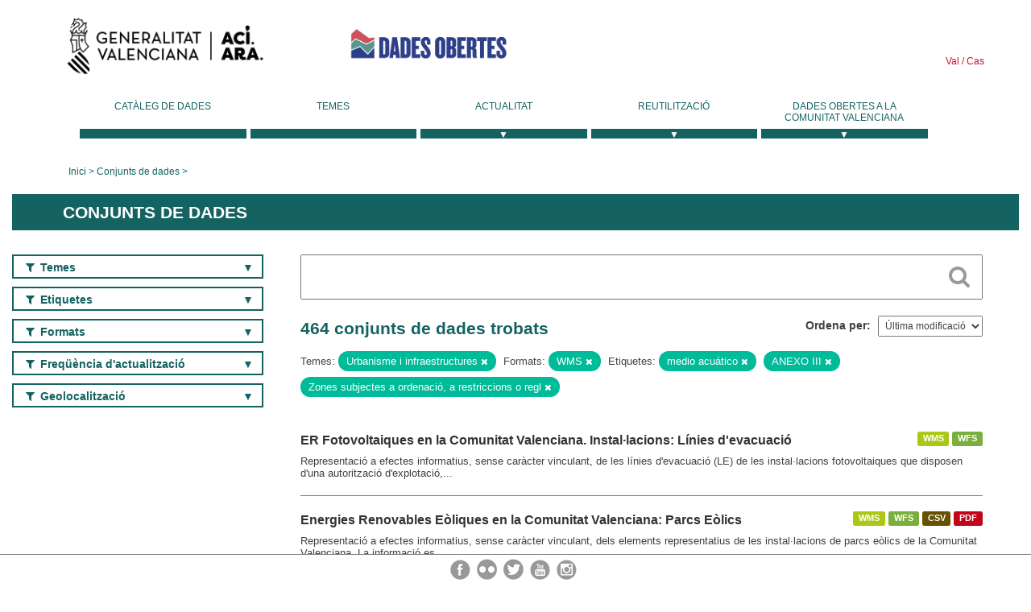

--- FILE ---
content_type: text/html; charset=utf-8
request_url: https://dadesobertes.gva.es/va/dataset?res_format=WMS&tags=medio+acu%C3%A1tico&tags=ANEXO+III&tags=Zonas+sujetas+a+ordenaci%C3%B3n%2C+a+restricciones+o+regl&groups=urbanismo-infraestructuras
body_size: 10308
content:
<!DOCTYPE html>
<!--[if IE 9]> <html lang="ca" class="ie9"> <![endif]-->
<!--[if gt IE 8]><!--> <html lang="ca"> <!--<![endif]-->
  <head>
    <link rel="stylesheet" type="text/css" href="/fanstatic/vendor/:version:2019-05-02T14:14:27.92/select2/select2.css" />
<link rel="stylesheet" type="text/css" href="/fanstatic/css/:version:2023-10-03T12:40:34.44/main.min.css" />
<link rel="stylesheet" type="text/css" href="/fanstatic/vendor/:version:2019-05-02T14:14:27.92/font-awesome/css/font-awesome.min.css" />
<link rel="stylesheet" type="text/css" href="/fanstatic/ckanext-geoview/:version:2019-09-12T09:36:10.95/css/geo-resource-styles.css" />
<link rel="stylesheet" type="text/css" href="/fanstatic/ckanext-harvest/:version:2020-02-06T10:44:53.79/styles/harvest.css" />

    <meta charset="utf-8" />
      <meta name="generator" content="ckan 2.8.2" />
      <meta name="viewport" content="width=device-width, initial-scale=1.0">
    <title>Conjunts de dades - Generalitat Valenciana</title>

    
    
  <link rel="shortcut icon" href="/base/images/ckan.ico" />
    
  
    <script type="text/javascript">
  (function(i,s,o,g,r,a,m){i['GoogleAnalyticsObject']=r;i[r]=i[r]||function(){
  (i[r].q=i[r].q||[]).push(arguments)},i[r].l=1*new Date();a=s.createElement(o),
  m=s.getElementsByTagName(o)[0];a.async=1;a.src=g;m.parentNode.insertBefore(a,m)
  })(window,document,'script','//www.google-analytics.com/analytics.js','ga');

  ga('create', 'UA-164238067-1', 'auto', {});
     
  ga('set', 'anonymizeIp', true);
  ga('send', 'pageview');
</script>
  

  
  
    
      
    
    

  
  <meta http-equiv="X-UA-Compatible" content="IE=EmulateIE7" />
  <link rel="stylesheet" href="/css/gva_theme.css"/>
  <!--[if IE]>
    <link rel="stylesheet" href="/css/gva_theme_IE.css"/>
  <![endif]-->

  


    
      
      
    
    
  </head>

  
  <body data-site-root="https://dadesobertes.gva.es/" data-locale-root="https://dadesobertes.gva.es/va/" >

    
    <div class="hide"><a href="#content">Saltar al contingut</a></div>
  

  

  
    <div role="main">
      <div id="content" class="container">
        

    		
  
  


<header>
  <div id="header">
	  <div class="idiomas" name="idiomas">
		<a class="valenciano" href="/va/dataset?res_format=WMS&amp;tags=medio+acu%C3%A1tico&amp;tags=ANEXO+III&amp;tags=Zonas+sujetas+a+ordenaci%C3%B3n%2C+a+restricciones+o+regl&amp;groups=urbanismo-infraestructuras" lang="ca-ES" name="Valenciano" role="link"> Val </a>
	  	<a class="castellano" href="/es/dataset?res_format=WMS&amp;tags=medio+acu%C3%A1tico&amp;tags=ANEXO+III&amp;tags=Zonas+sujetas+a+ordenaci%C3%B3n%2C+a+restricciones+o+regl&amp;groups=urbanismo-infraestructuras" lang="es-ES" name="Castellano" role="link"> Cas </a>
	  </div>

    <div class="cabecera" name="cabecera">
      <ul>
	<li class="head-gva">
          <ul class="linkGVA">
            <li>
              <a class="imageGVA" href="http://www.gva.es/va/" name="Generalitat Valenciana" role="link">Generalitat Valenciana</a>
            </li>
          </ul>
        </li>
        <li class="logo">
	        <h1 style="margin: 0;"><a href="http://portaldadesobertes.gva.es/ca" target="_self" name="dades Obertes"> 
		        <img src="/images/logo-dades-obertes-val.png" alt="dades Obertes">
	        </a></h1>
        </li>      </ul>
    </div>
  </div>

  <div id="header-mobile">
    <div class="cabecera">
      <div class="img-gva"><a name="Generalitat Valenciana" href="http://www.gva.es/va/">Generalitat Valenciana</a></div>
      <div class="img-gvaoberta"><a name="dadesObertes" href="http://portaldadesobertes.gva.es/ca"><img alt="dades Obertes" src="/images/logo-dades-obertes-val.png"></img></a></div>
      <div class="controls">
        <ul>
          <li class="lang-dropdown">
            <div class="dropdown toggle-ca">
              <label for="lang-btn">Idioma</label>
              <button id="lang-btn" class="dropbtn" onclick="dropLang()">▼</button>
              <div id="lang-dropdown" class="dropdown-content">
                <a name="Idioma" href="/es/dataset?res_format=WMS&amp;tags=medio+acu%C3%A1tico&amp;tags=ANEXO+III&amp;tags=Zonas+sujetas+a+ordenaci%C3%B3n%2C+a+restricciones+o+regl&amp;groups=urbanismo-infraestructuras"><span style="display:none">Canviar Idioma</span></a>
              </div>
            </div>
          </li>
          <li class="menu-dropdown">
            <a name="Menu" onclick="showMenu()">
              <span></span>
              <span></span>
              <span></span>
            </a>
          </li>
        </ul>
      </div>
    </div>
	
	<div class="title-conselleria-superior">
		<a name="Conselleria de Transparencia" href="http://www.participacio.gva.es/va/">Conselleria de Justícia, Transparència i Participació</a>
    </div>
    <div class="title-conselleria" name="Datos Abiertos">
      <a name="Datos Abiertos" href="http://portaldadesobertes.gva.es/va/">Dades Obertes</a>
    </div>
  </div>
 
</header>

<script>
  function showMenu(){
    document.getElementById("menu").classList.toggle("show-menu");
  }
  function dropLang() {
    document.getElementById("lang-dropdown").classList.toggle("show");
  }

  // Close the dropdown if the user clicks outside of it
  window.onclick = function(event) {
    if (!event.target.matches('.dropbtn')) {

      var dropdowns = document.getElementsByClassName("dropdown-content");
      var i;
      for (i = 0; i < dropdowns.length; i++) {
        var openDropdown = dropdowns[i];
        if (openDropdown.classList.contains('show')) {
          openDropdown.classList.remove('show');
        }
      }
    }
  }
</script>
   		 

<div id="menu" name="menu" role="navigation">
	<ul class="main-nav-menu">
		<li class="menu-item">
		  <a href="/va/dataset?q=&sort=views_recent+desc">Catàleg de dades</a>
		</li>
		<li class ="menu-item">
		  <a href="https://portaldadesobertes.gva.es/va/temes">Temes</a>
		</li>
		<li class ="dropdown">
			<a href="#" class="dropdown-toggle" data-toggle="dropdown">Actualitat</a>
			<ul class="dropdown-ul initiallyHidden">
				<li class="first" aria-controls="main-menu-ul" aria-checked="false">
					<a href="https://portaldadesobertes.gva.es/va/novetats-i-noticies">Novetats i Notícies</a>
				</li>
				<li aria-controls="main-menu-ul" aria-checked="false">
					<a href="https://portaldadesobertes.gva.es/va/subscripcio-butlleti-novetats-portal">Subscripció al butlletí de novetats del portal</a>
				</li>	
			</ul>
		</li>
		<li class ="dropdown">
			<a href="#" class="dropdown-toggle" data-toggle="dropdown">Reutilització</a>
			<ul class="dropdown-ul initiallyHidden">
				<li class="first" aria-controls="main-menu-ul" aria-checked="false">
					<a href="https://portaldadesobertes.gva.es/va/informacio-per-a-reutilitzadors">Informació per a reutilitzadors</a>
				</li>
				<li aria-controls="main-menu-ul" aria-checked="false">
					<a href="https://portaldadesobertes.gva.es/va/contacte">Col·labora en el Portal</a>
				</li>	
				<li aria-controls="main-menu-ul" aria-checked="false">
					<a href="https://portaldadesobertes.gva.es/va/que-es-fa-amb-les-dades-obertes">Què es fa amb les Dades Obertes?</a>
				</li>	
				<li aria-controls="main-menu-ul" aria-checked="false">
					<a href="https://portaldadesobertes.gva.es/va/visualitzacio-de-dades">Visualització de dades</a>
				</li>
				<li class="first" aria-controls="main-menu-ul" aria-checked="false">
					<a href="https://portaldadesobertes.gva.es/va/preguntes-frequents">Preguntes Freqüents</a>
				</li>
			</ul>
		</li>
		<li class ="dropdown">
			<a href="#" class="dropdown-toggle" data-toggle="dropdown">Dades Obertes a la Comunitat Valenciana</a>
			<ul class="dropdown-ul initiallyHidden">
				<li aria-controls="main-menu-ul" aria-checked="false">
					<a href="https://portaldadesobertes.gva.es/va/dades-obertes-en-la-generalitat-valenciana">Dades obertes en la Generalitat Valenciana</a>
				</li>
				<li aria-controls="main-menu-ul" aria-checked="false">
					<a href="https://portaldadesobertes.gva.es/va/com-federar-dades">Com federar dades en el portal</a>
				</li>
				<li aria-controls="main-menu-ul" aria-checked="false">
					<a href="https://portaldadesobertes.gva.es/va/comunitat-oberta">Comunitat Oberta</a>
				</li>	
				<li aria-controls="main-menu-ul" aria-checked="false">
					<a href="https://portaldadesobertes.gva.es/va/cataleg-federat">Dades Obertes a España</a>
				</li>	
				<li aria-controls="main-menu-ul" aria-checked="false">
					<a href="https://portaldadesobertes.gva.es/va/portal-de-dades-obertes-de-la-ue">Dades Obertes de la UE</a>
				</li>
				<li aria-controls="main-menu-ul" aria-checked="false">
					<a href="https://portaldadesobertes.gva.es/va/estadistiques-portal">Estadístiques Portal</a>
				</li>
				<li aria-controls="main-menu-ul" aria-checked="false">
					<a href="https://dadesobertes.gva.es/va/estadistiques">Estadístiques de dades</a>
				</li>	
				<li aria-controls="main-menu-ul" aria-checked="false">
					<a href="https://portaldadesobertes.gva.es/va/normativa">Normativa</a>
				</li>		
			</ul>
		</li>
	</ul>
</div>
<!-- Libreria jQuery -->
<script type='text/javascript' src="//ajax.googleapis.com/ajax/libs/jquery/1.8.3/jquery.min.js"></script>
 
<script type="text/javascript">
$(document).ready(function(){  
	$('.dropdown a').click(function (ev) {
		$(this).next('.dropdown-ul').toggle();
	});
});
</script> 
 	
            <div class="toolbar">
              
                
                  <ol class="breadcrumb">
                    
<li class="home"><a href="http://portaldadesobertes.gva.es/ca">Inici</a></li>
                    
  <li class="active"><a href="/va/dataset?q=&sort=views_recent+desc">Conjunts de dades</a></li>

                  </ol>
                
              
            </div>
          

          <div class="row wrapper">

            
            
              <div class="rotulo">
                <h2 role="heading" aria-level="1">
				Conjunts de dades</h2>
              </div>
            

            
              <div class="primary col-sm-9 col-xs-12">
                
                
  <section class="module">
    <div class="module-content">
      
        
      
      
        
        
        







<form id="dataset-search-form" class="search-form" method="get" data-module="select-switch">

  
    <div class="search-input control-group search-giant">
      <label for="id-search-input">Search:</label>
      <input id="id-search-input" class="search" type="text" name="q" value="" autocomplete="off" placeholder=""></input>
      
      <button class="search-button" type="submit" value="search">
        <i class="fa fa-search"></i>
        <span>Cercar</span>
      </button>
      
    </div>
  

  
    <span>
  
  

  
  
  
  <input type="hidden" name="res_format" value="WMS" />
  
  
  
  
  
  <input type="hidden" name="tags" value="medio acuático" />
  
  
  
  
  
  <input type="hidden" name="tags" value="ANEXO III" />
  
  
  
  
  
  <input type="hidden" name="tags" value="Zonas sujetas a ordenación, a restricciones o regl" />
  
  
  
  
  
  <input type="hidden" name="groups" value="urbanismo-infraestructuras" />
  
  
  
  </span>
  

  
    
      <div class="form-select control-group control-order-by">
        <label for="field-order-by">Ordena per</label>
        <select id="field-order-by" name="sort">
          
            
              <option value="metadata_modified desc">Última modificació</option>
            
          
            
              <option value="views_recent desc">Més consultat</option>
            
          
            
              <option value="title_string asc">Nom Ascendent</option>
            
          
            
              <option value="title_string desc">Nom Descendent</option>
            
          
        </select>
        
        <button class="btn js-hide" type="submit">Vés</button>
        
      </div>
    
  

  
    
      <h2>

  
  
  
  

464 conjunts de dades trobats</h2>
    
  

  
    
      <p class="filter-list">
        
          
          <span class="facet">Temes:</span>
          
            <span class="filtered pill">Urbanisme i infraestructures
              <a href="dataset?res_format=WMS&amp;tags=medio+acu%C3%A1tico&amp;tags=ANEXO+III&amp;tags=Zonas+sujetas+a+ordenaci%C3%B3n%2C+a+restricciones+o+regl" class="remove" title="Esborra"><i class="fa fa-times"></i></a>
            </span>
          
        
          
          <span class="facet">Formats:</span>
          
            <span class="filtered pill">WMS
              <a href="dataset?tags=medio+acu%C3%A1tico&amp;tags=ANEXO+III&amp;tags=Zonas+sujetas+a+ordenaci%C3%B3n%2C+a+restricciones+o+regl&amp;groups=urbanismo-infraestructuras" class="remove" title="Esborra"><i class="fa fa-times"></i></a>
            </span>
          
        
          
          <span class="facet">Etiquetes:</span>
          
            <span class="filtered pill">medio acuático
              <a href="dataset?res_format=WMS&amp;tags=ANEXO+III&amp;tags=Zonas+sujetas+a+ordenaci%C3%B3n%2C+a+restricciones+o+regl&amp;groups=urbanismo-infraestructuras" class="remove" title="Esborra"><i class="fa fa-times"></i></a>
            </span>
          
            <span class="filtered pill">ANEXO III
              <a href="dataset?res_format=WMS&amp;tags=medio+acu%C3%A1tico&amp;tags=Zonas+sujetas+a+ordenaci%C3%B3n%2C+a+restricciones+o+regl&amp;groups=urbanismo-infraestructuras" class="remove" title="Esborra"><i class="fa fa-times"></i></a>
            </span>
          
            <span class="filtered pill">Zones subjectes a ordenació, a restriccions o regl
              <a href="dataset?res_format=WMS&amp;tags=medio+acu%C3%A1tico&amp;tags=ANEXO+III&amp;groups=urbanismo-infraestructuras" class="remove" title="Esborra"><i class="fa fa-times"></i></a>
            </span>
          
        
      </p>     
      <a class="show-filters btn">Filtrar resultats</a>
    
  

</form>




      
      
        

  
    <ul class="dataset-list list-unstyled">
    	
	      
	        






  <li class="dataset-item">
    
      <div class="dataset-content">

	
              
                
                  <ul class="dataset-resources unstyled">
                    
                      
                      <li>
                        <!--<a href="/va/dataset/er-fotovoltaicas-en-la-comunitat-valenciana-instalaciones-lineas-de-evacuacion3" class="label" data-format="wms">WMS</a>-->
						<p class="label" data-format="wms">WMS</p>
                      </li>
                      
                      <li>
                        <!--<a href="/va/dataset/er-fotovoltaicas-en-la-comunitat-valenciana-instalaciones-lineas-de-evacuacion3" class="label" data-format="wfs">WFS</a>-->
						<p class="label" data-format="wfs">WFS</p>
                      </li>
                      
                    
                  </ul>
                
              
          
            
              <h3 class="dataset-heading">
                
                  
                
                
                  <a href="/va/dataset/er-fotovoltaicas-en-la-comunitat-valenciana-instalaciones-lineas-de-evacuacion3">ER Fotovoltaiques en la Comunitat Valenciana. Instal·lacions: Línies d&#39;evacuació</a>


                
                
                  
                  
                
              </h3>
            

        
          
        
        
          
            <div>Representació a efectes informatius, sense caràcter vinculant, de les línies d'evacuació (LE) de les instal·lacions fotovoltaiques que disposen d'una autorització d'explotació,...</div>
          
        
      </div>
    
  </li>

	      
	        






  <li class="dataset-item">
    
      <div class="dataset-content">

	
              
                
                  <ul class="dataset-resources unstyled">
                    
                      
                      <li>
                        <!--<a href="/va/dataset/energias-renovables-eolicas-en-la-comunitat-valenciana-parques-eolicos" class="label" data-format="wms">WMS</a>-->
						<p class="label" data-format="wms">WMS</p>
                      </li>
                      
                      <li>
                        <!--<a href="/va/dataset/energias-renovables-eolicas-en-la-comunitat-valenciana-parques-eolicos" class="label" data-format="wfs">WFS</a>-->
						<p class="label" data-format="wfs">WFS</p>
                      </li>
                      
                      <li>
                        <!--<a href="/va/dataset/energias-renovables-eolicas-en-la-comunitat-valenciana-parques-eolicos" class="label" data-format="csv">CSV</a>-->
						<p class="label" data-format="csv">CSV</p>
                      </li>
                      
                      <li>
                        <!--<a href="/va/dataset/energias-renovables-eolicas-en-la-comunitat-valenciana-parques-eolicos" class="label" data-format="pdf">PDF</a>-->
						<p class="label" data-format="pdf">PDF</p>
                      </li>
                      
                    
                  </ul>
                
              
          
            
              <h3 class="dataset-heading">
                
                  
                
                
                  <a href="/va/dataset/energias-renovables-eolicas-en-la-comunitat-valenciana-parques-eolicos">Energies Renovables Eòliques en la Comunitat Valenciana: Parcs Eòlics</a>


                
                
                  
                  
                
              </h3>
            

        
          
        
        
          
            <div>Representació a efectes informatius, sense caràcter vinculant, dels elements representatius de les instal·lacions de parcs eòlics de la Comunitat Valenciana. La informació es...</div>
          
        
      </div>
    
  </li>

	      
	        






  <li class="dataset-item">
    
      <div class="dataset-content">

	
              
                
                  <ul class="dataset-resources unstyled">
                    
                      
                      <li>
                        <!--<a href="/va/dataset/mapa-municipal-de-la-comunitat-valenciana-mejoras-geometricas-icv-finalizadas" class="label" data-format="wms">WMS</a>-->
						<p class="label" data-format="wms">WMS</p>
                      </li>
                      
                      <li>
                        <!--<a href="/va/dataset/mapa-municipal-de-la-comunitat-valenciana-mejoras-geometricas-icv-finalizadas" class="label" data-format="wfs">WFS</a>-->
						<p class="label" data-format="wfs">WFS</p>
                      </li>
                      
                      <li>
                        <!--<a href="/va/dataset/mapa-municipal-de-la-comunitat-valenciana-mejoras-geometricas-icv-finalizadas" class="label" data-format="csv">CSV</a>-->
						<p class="label" data-format="csv">CSV</p>
                      </li>
                      
                    
                  </ul>
                
              
          
            
              <h3 class="dataset-heading">
                
                  
                
                
                  <a href="/va/dataset/mapa-municipal-de-la-comunitat-valenciana-mejoras-geometricas-icv-finalizadas">Mapa municipal de la Comunitat Valenciana: Millores geomètriques ICV finalitzades</a>


                
                
                  
                  
                
              </h3>
            

        
          
        
        
          
            <div>Cada línia límit jurisdiccional entre els termes municipals es troba inscrita en el Registre Central de Cartografia (RCC) segons la seua Fulla Registral. La documentació...</div>
          
        
      </div>
    
  </li>

	      
	        






  <li class="dataset-item">
    
      <div class="dataset-content">

	
              
                
                  <ul class="dataset-resources unstyled">
                    
                      
                      <li>
                        <!--<a href="/va/dataset/delimitacion-territorial-comarcas-de-la-comunitat-valenciana" class="label" data-format="wms">WMS</a>-->
						<p class="label" data-format="wms">WMS</p>
                      </li>
                      
                      <li>
                        <!--<a href="/va/dataset/delimitacion-territorial-comarcas-de-la-comunitat-valenciana" class="label" data-format="wfs">WFS</a>-->
						<p class="label" data-format="wfs">WFS</p>
                      </li>
                      
                      <li>
                        <!--<a href="/va/dataset/delimitacion-territorial-comarcas-de-la-comunitat-valenciana" class="label" data-format="csv">CSV</a>-->
						<p class="label" data-format="csv">CSV</p>
                      </li>
                      
                    
                  </ul>
                
              
          
            
              <h3 class="dataset-heading">
                
                  
                
                
                  <a href="/va/dataset/delimitacion-territorial-comarcas-de-la-comunitat-valenciana">Delimitació territorial: Comarques de la Comunitat Valenciana</a>


                
                
                  
                  
                
              </h3>
            

        
          
        
        
          
            <div>Comarques que conformen la Comunitat Valenciana, aquests recintes han sigut creats a partir de les línies límit municipals inscrites en el Registre Central de Cartografia (RCC)...</div>
          
        
      </div>
    
  </li>

	      
	        






  <li class="dataset-item">
    
      <div class="dataset-content">

	
              
                
                  <ul class="dataset-resources unstyled">
                    
                      
                      <li>
                        <!--<a href="/va/dataset/mapa-municipal-de-la-comunitat-valenciana-ejecucion-de-mejoras-geometricas-icv" class="label" data-format="wms">WMS</a>-->
						<p class="label" data-format="wms">WMS</p>
                      </li>
                      
                      <li>
                        <!--<a href="/va/dataset/mapa-municipal-de-la-comunitat-valenciana-ejecucion-de-mejoras-geometricas-icv" class="label" data-format="wfs">WFS</a>-->
						<p class="label" data-format="wfs">WFS</p>
                      </li>
                      
                      <li>
                        <!--<a href="/va/dataset/mapa-municipal-de-la-comunitat-valenciana-ejecucion-de-mejoras-geometricas-icv" class="label" data-format="csv">CSV</a>-->
						<p class="label" data-format="csv">CSV</p>
                      </li>
                      
                    
                  </ul>
                
              
          
            
              <h3 class="dataset-heading">
                
                  
                
                
                  <a href="/va/dataset/mapa-municipal-de-la-comunitat-valenciana-ejecucion-de-mejoras-geometricas-icv">Mapa municipal de la Comunitat Valenciana: Execució de millores geomètriques ICV</a>


                
                
                  
                  
                
              </h3>
            

        
          
        
        
          
            <div>Cada línia límit jurisdiccional entre els termes municipals es troba inscrita en el Registre Central de Cartografia (RCC) segons la seua Fulla Registral. La documentació...</div>
          
        
      </div>
    
  </li>

	      
	        






  <li class="dataset-item">
    
      <div class="dataset-content">

	
              
                
                  <ul class="dataset-resources unstyled">
                    
                      
                      <li>
                        <!--<a href="/va/dataset/er-fotovoltaicas-en-la-comunitat-valenciana-instalaciones-apoyos-de-las-lineas-aereas3" class="label" data-format="wms">WMS</a>-->
						<p class="label" data-format="wms">WMS</p>
                      </li>
                      
                      <li>
                        <!--<a href="/va/dataset/er-fotovoltaicas-en-la-comunitat-valenciana-instalaciones-apoyos-de-las-lineas-aereas3" class="label" data-format="wfs">WFS</a>-->
						<p class="label" data-format="wfs">WFS</p>
                      </li>
                      
                    
                  </ul>
                
              
          
            
              <h3 class="dataset-heading">
                
                  
                
                
                  <a href="/va/dataset/er-fotovoltaicas-en-la-comunitat-valenciana-instalaciones-apoyos-de-las-lineas-aereas3">ER Fotovoltaiques en la Comunitat Valenciana. Instal·lacions: Suport elèctric de les línies aèries</a>


                
                
                  
                  
                
              </h3>
            

        
          
        
        
          
            <div>Representació a efectes informatius, sense caràcter vinculant, dels suports de les línies aèries de les instal·lacions fotovoltaiques que disposen d'una autorització...</div>
          
        
      </div>
    
  </li>

	      
	        






  <li class="dataset-item">
    
      <div class="dataset-content">

	
              
                
                  <ul class="dataset-resources unstyled">
                    
                      
                      <li>
                        <!--<a href="/va/dataset/er-fotovoltaicas-en-la-comunitat-valenciana-instalaciones-subestaciones-electricas-o-centros-de3" class="label" data-format="wms">WMS</a>-->
						<p class="label" data-format="wms">WMS</p>
                      </li>
                      
                      <li>
                        <!--<a href="/va/dataset/er-fotovoltaicas-en-la-comunitat-valenciana-instalaciones-subestaciones-electricas-o-centros-de3" class="label" data-format="wfs">WFS</a>-->
						<p class="label" data-format="wfs">WFS</p>
                      </li>
                      
                    
                  </ul>
                
              
          
            
              <h3 class="dataset-heading">
                
                  
                
                
                  <a href="/va/dataset/er-fotovoltaicas-en-la-comunitat-valenciana-instalaciones-subestaciones-electricas-o-centros-de3">ER Fotovoltaiques en la Comunitat Valenciana. Instal·lacions: Subestacions elèctriques o centres de transformació</a>


                
                
                  
                  
                
              </h3>
            

        
          
        
        
          
            <div>Representació a efectes informatius, sense caràcter vinculant, de les subestacions elèctriques o centres de transformació de les instal·lacions fotovoltaiques que disposen d'una...</div>
          
        
      </div>
    
  </li>

	      
	        






  <li class="dataset-item">
    
      <div class="dataset-content">

	
              
                
                  <ul class="dataset-resources unstyled">
                    
                      
                      <li>
                        <!--<a href="/va/dataset/delimitacion-territorial-municipios-de-la-comunitat-valenciana" class="label" data-format="wms">WMS</a>-->
						<p class="label" data-format="wms">WMS</p>
                      </li>
                      
                      <li>
                        <!--<a href="/va/dataset/delimitacion-territorial-municipios-de-la-comunitat-valenciana" class="label" data-format="wfs">WFS</a>-->
						<p class="label" data-format="wfs">WFS</p>
                      </li>
                      
                      <li>
                        <!--<a href="/va/dataset/delimitacion-territorial-municipios-de-la-comunitat-valenciana" class="label" data-format="csv">CSV</a>-->
						<p class="label" data-format="csv">CSV</p>
                      </li>
                      
                    
                  </ul>
                
              
          
            
              <h3 class="dataset-heading">
                
                  
                
                
                  <a href="/va/dataset/delimitacion-territorial-municipios-de-la-comunitat-valenciana">Delimitació territorial: Municipis de la Comunitat Valenciana</a>


                
                
                  
                  
                
              </h3>
            

        
          
        
        
          
            <div>Municipis que conformen la Comunitat Valenciana, aquests recintes han sigut creats a partir de les línies límit municipals inscrites en el Registre Central de Cartografia (RCC)...</div>
          
        
      </div>
    
  </li>

	      
	        






  <li class="dataset-item">
    
      <div class="dataset-content">

	
              
                
                  <ul class="dataset-resources unstyled">
                    
                      
                      <li>
                        <!--<a href="/va/dataset/montes-gestionados-por-la-administracion-autonomica" class="label" data-format="wms">WMS</a>-->
						<p class="label" data-format="wms">WMS</p>
                      </li>
                      
                      <li>
                        <!--<a href="/va/dataset/montes-gestionados-por-la-administracion-autonomica" class="label" data-format="shp">SHP</a>-->
						<p class="label" data-format="shp">SHP</p>
                      </li>
                      
                    
                  </ul>
                
              
          
            
              <h3 class="dataset-heading">
                
                  
                
                
                  <a href="/va/dataset/montes-gestionados-por-la-administracion-autonomica">Forests gestionades per l&#39;administració autonòmica</a>


                
                
                  
                  
                
              </h3>
            

        
          
        
        
          
            <div>La cartografia delimita la superfície forestal gestionada per l'administració que es concentra fonamentalment en: 
- Les muntanyes catalogades d'Utilitat Pública propietat de la...</div>
          
        
      </div>
    
  </li>

	      
	        






  <li class="dataset-item">
    
      <div class="dataset-content">

	
              
                
                  <ul class="dataset-resources unstyled">
                    
                      
                      <li>
                        <!--<a href="/va/dataset/delimitacion-territorial-provincias-de-la-comunitat-valenciana" class="label" data-format="wms">WMS</a>-->
						<p class="label" data-format="wms">WMS</p>
                      </li>
                      
                      <li>
                        <!--<a href="/va/dataset/delimitacion-territorial-provincias-de-la-comunitat-valenciana" class="label" data-format="wfs">WFS</a>-->
						<p class="label" data-format="wfs">WFS</p>
                      </li>
                      
                      <li>
                        <!--<a href="/va/dataset/delimitacion-territorial-provincias-de-la-comunitat-valenciana" class="label" data-format="csv">CSV</a>-->
						<p class="label" data-format="csv">CSV</p>
                      </li>
                      
                    
                  </ul>
                
              
          
            
              <h3 class="dataset-heading">
                
                  
                
                
                  <a href="/va/dataset/delimitacion-territorial-provincias-de-la-comunitat-valenciana">Delimitació territorial: Províncies de la Comunitat Valenciana</a>


                
                
                  
                  
                
              </h3>
            

        
          
        
        
          
            <div>Províncies que conformen la Comunitat Valenciana, aquests recintes han sigut creats a partir de les línies límit municipals inscrites en el Registre Central de Cartografia (RCC)...</div>
          
        
      </div>
    
  </li>

	      
	        






  <li class="dataset-item">
    
      <div class="dataset-content">

	
              
                
                  <ul class="dataset-resources unstyled">
                    
                      
                      <li>
                        <!--<a href="/va/dataset/er-fotovoltaicas-en-la-comunitat-valenciana-instalaciones-vallado-de-las-instalaciones-fotovolt" class="label" data-format="wms">WMS</a>-->
						<p class="label" data-format="wms">WMS</p>
                      </li>
                      
                      <li>
                        <!--<a href="/va/dataset/er-fotovoltaicas-en-la-comunitat-valenciana-instalaciones-vallado-de-las-instalaciones-fotovolt" class="label" data-format="wfs">WFS</a>-->
						<p class="label" data-format="wfs">WFS</p>
                      </li>
                      
                    
                  </ul>
                
              
          
            
              <h3 class="dataset-heading">
                
                  
                
                
                  <a href="/va/dataset/er-fotovoltaicas-en-la-comunitat-valenciana-instalaciones-vallado-de-las-instalaciones-fotovolt">ER Fotovoltaiques en la Comunitat Valenciana. Instal·lacions: Tancat de les instal·lacions fotovoltaiques</a>


                
                
                  
                  
                
              </h3>
            

        
          
        
        
          
            <div>Representació a efectes informatius, sense caràcter vinculant, del clos de les instal·lacions fotovoltaiques. La informació es classifica segons el seu estat de tramitació: en...</div>
          
        
      </div>
    
  </li>

	      
	        






  <li class="dataset-item">
    
      <div class="dataset-content">

	
              
                
                  <ul class="dataset-resources unstyled">
                    
                      
                      <li>
                        <!--<a href="/va/dataset/casas-forestales-y-construcciones-en-montes-gestionados" class="label" data-format="shp">SHP</a>-->
						<p class="label" data-format="shp">SHP</p>
                      </li>
                      
                      <li>
                        <!--<a href="/va/dataset/casas-forestales-y-construcciones-en-montes-gestionados" class="label" data-format="wms">WMS</a>-->
						<p class="label" data-format="wms">WMS</p>
                      </li>
                      
                    
                  </ul>
                
              
          
            
              <h3 class="dataset-heading">
                
                  
                
                
                  <a href="/va/dataset/casas-forestales-y-construcciones-en-montes-gestionados">Cases forestals i construccions en montes gestionats</a>


                
                
                  
                  
                
              </h3>
            

        
          
        
        
          
            <div>Cases forestals, masies existents en monte, els magatzems, pletes, refugis etc. No es representen les construccions dedicades a usos recreatius.</div>
          
        
      </div>
    
  </li>

	      
	        






  <li class="dataset-item">
    
      <div class="dataset-content">

	
              
                
                  <ul class="dataset-resources unstyled">
                    
                      
                      <li>
                        <!--<a href="/va/dataset/estado-juridico-de-las-lineas-limite-de-la-comunitat-valenciana" class="label" data-format="wms">WMS</a>-->
						<p class="label" data-format="wms">WMS</p>
                      </li>
                      
                      <li>
                        <!--<a href="/va/dataset/estado-juridico-de-las-lineas-limite-de-la-comunitat-valenciana" class="label" data-format="wfs">WFS</a>-->
						<p class="label" data-format="wfs">WFS</p>
                      </li>
                      
                      <li>
                        <!--<a href="/va/dataset/estado-juridico-de-las-lineas-limite-de-la-comunitat-valenciana" class="label" data-format="csv">CSV</a>-->
						<p class="label" data-format="csv">CSV</p>
                      </li>
                      
                    
                  </ul>
                
              
          
            
              <h3 class="dataset-heading">
                
                  
                
                
                  <a href="/va/dataset/estado-juridico-de-las-lineas-limite-de-la-comunitat-valenciana">Estat jurídic de les línies límit de la Comunitat Valenciana</a>


                
                
                  
                  
                
              </h3>
            

        
          
        
        
          
            <div>Estat jurídic de línies límit de la Comunitat Valenciana segons la seua inscripció en el Registre Central de Cartografia.
                  Aquesta cartografia classifica les...</div>
          
        
      </div>
    
  </li>

	      
	        






  <li class="dataset-item">
    
      <div class="dataset-content">

	
              
                
                  <ul class="dataset-resources unstyled">
                    
                      
                      <li>
                        <!--<a href="/va/dataset/er-fotovoltaicas-en-la-comunitat-valenciana-instalaciones-centros-de-seccion-y-medida3" class="label" data-format="wms">WMS</a>-->
						<p class="label" data-format="wms">WMS</p>
                      </li>
                      
                      <li>
                        <!--<a href="/va/dataset/er-fotovoltaicas-en-la-comunitat-valenciana-instalaciones-centros-de-seccion-y-medida3" class="label" data-format="wfs">WFS</a>-->
						<p class="label" data-format="wfs">WFS</p>
                      </li>
                      
                    
                  </ul>
                
              
          
            
              <h3 class="dataset-heading">
                
                  
                
                
                  <a href="/va/dataset/er-fotovoltaicas-en-la-comunitat-valenciana-instalaciones-centros-de-seccion-y-medida3">ER Fotovoltaiques en la Comunitat Valenciana. Instal·lacions: Centres de secció i mesura</a>


                
                
                  
                  
                
              </h3>
            

        
          
        
        
          
            <div>Representació a efectes informatius, sense caràcter vinculant, dels centres de secció i mesura de les instal·lacions fotovoltaiques que disposen d'una autorització d'explotació,...</div>
          
        
      </div>
    
  </li>

	      
	        






  <li class="dataset-item">
    
      <div class="dataset-content">

	
              
                
                  <ul class="dataset-resources unstyled">
                    
                      
                      <li>
                        <!--<a href="/va/dataset/er-fotovoltaicas-en-la-comunitat-valenciana-instalaciones-parcelas-catastrales3" class="label" data-format="wms">WMS</a>-->
						<p class="label" data-format="wms">WMS</p>
                      </li>
                      
                      <li>
                        <!--<a href="/va/dataset/er-fotovoltaicas-en-la-comunitat-valenciana-instalaciones-parcelas-catastrales3" class="label" data-format="wfs">WFS</a>-->
						<p class="label" data-format="wfs">WFS</p>
                      </li>
                      
                    
                  </ul>
                
              
          
            
              <h3 class="dataset-heading">
                
                  
                
                
                  <a href="/va/dataset/er-fotovoltaicas-en-la-comunitat-valenciana-instalaciones-parcelas-catastrales3">ER Fotovoltaiques en la Comunitat Valenciana. Instal·lacions: Parcel·les cadastrals</a>


                
                
                  
                  
                
              </h3>
            

        
          
        
        
          
            <div>Representació a efectes informatius, sense caràcter vinculant, de les àrees afectades per les instal·lacions fotovoltaiques que disposen d'una autorització d'explotació, o bé...</div>
          
        
      </div>
    
  </li>

	      
	        






  <li class="dataset-item">
    
      <div class="dataset-content">

	
              
                
                  <ul class="dataset-resources unstyled">
                    
                      
                      <li>
                        <!--<a href="/va/dataset/telecomunicaciones-zonas-elegibles-plan-unico-banda-ancha-en-la-comunitat-valenciana-2022-2024" class="label" data-format="wms">WMS</a>-->
						<p class="label" data-format="wms">WMS</p>
                      </li>
                      
                      <li>
                        <!--<a href="/va/dataset/telecomunicaciones-zonas-elegibles-plan-unico-banda-ancha-en-la-comunitat-valenciana-2022-2024" class="label" data-format="wfs">WFS</a>-->
						<p class="label" data-format="wfs">WFS</p>
                      </li>
                      
                    
                  </ul>
                
              
          
            
              <h3 class="dataset-heading">
                
                  
                
                
                  <a href="/va/dataset/telecomunicaciones-zonas-elegibles-plan-unico-banda-ancha-en-la-comunitat-valenciana-2022-2024">Telecomunicacions. Zones Elegibles Pla UNICO-Banda Ampla en la Comunitat Valenciana (període 2022-2024)</a>


                
                
                  
                  
                
              </h3>
            

        
          
        
        
          
            <div>Cartografia de les zones amb cobertura insuficient en les quals no existix cap xarxa —ni present ni planificada de manera creïble— capaç de garantir velocitats superiors a 100...</div>
          
        
      </div>
    
  </li>

	      
	        






  <li class="dataset-item">
    
      <div class="dataset-content">

	
              
                
                  <ul class="dataset-resources unstyled">
                    
                      
                      <li>
                        <!--<a href="/va/dataset/telecomunicaciones-concesiones-del-peba-nga-en-la-comunitat-valenciana-periodo-2019-2020" class="label" data-format="wms">WMS</a>-->
						<p class="label" data-format="wms">WMS</p>
                      </li>
                      
                      <li>
                        <!--<a href="/va/dataset/telecomunicaciones-concesiones-del-peba-nga-en-la-comunitat-valenciana-periodo-2019-2020" class="label" data-format="wfs">WFS</a>-->
						<p class="label" data-format="wfs">WFS</p>
                      </li>
                      
                      <li>
                        <!--<a href="/va/dataset/telecomunicaciones-concesiones-del-peba-nga-en-la-comunitat-valenciana-periodo-2019-2020" class="label" data-format="pdf">PDF</a>-->
						<p class="label" data-format="pdf">PDF</p>
                      </li>
                      
                    
                  </ul>
                
              
          
            
              <h3 class="dataset-heading">
                
                  
                
                
                  <a href="/va/dataset/telecomunicaciones-concesiones-del-peba-nga-en-la-comunitat-valenciana-periodo-2019-2020">Telecomunicacions. Concessions del PEBA-NGA en la Comunitat Valenciana (període 2019-2020)</a>


                
                
                  
                  
                
              </h3>
            

        
          
        
        
          
            <div>Cartografia de les zones que van rebre ajudes públiques del Programa d'Extensió de la Banda Ampla de Nova Generació (PEBA-NGA) en la Comunitat Valenciana durant 2019 i 2020....</div>
          
        
      </div>
    
  </li>

	      
	        






  <li class="dataset-item">
    
      <div class="dataset-content">

	
              
                
                  <ul class="dataset-resources unstyled">
                    
                      
                      <li>
                        <!--<a href="/va/dataset/telecomunicaciones-concesiones-del-unico-banda-ancha-en-la-comunitat-valenciana-perio-2021-2024" class="label" data-format="wms">WMS</a>-->
						<p class="label" data-format="wms">WMS</p>
                      </li>
                      
                      <li>
                        <!--<a href="/va/dataset/telecomunicaciones-concesiones-del-unico-banda-ancha-en-la-comunitat-valenciana-perio-2021-2024" class="label" data-format="wfs">WFS</a>-->
						<p class="label" data-format="wfs">WFS</p>
                      </li>
                      
                      <li>
                        <!--<a href="/va/dataset/telecomunicaciones-concesiones-del-unico-banda-ancha-en-la-comunitat-valenciana-perio-2021-2024" class="label" data-format="pdf">PDF</a>-->
						<p class="label" data-format="pdf">PDF</p>
                      </li>
                      
                    
                  </ul>
                
              
          
            
              <h3 class="dataset-heading">
                
                  
                
                
                  <a href="/va/dataset/telecomunicaciones-concesiones-del-unico-banda-ancha-en-la-comunitat-valenciana-perio-2021-2024">Telecomunicacions. Concessions del UNICO-Banda Ampla en la Comunitat Valenciana (període 2021-2024)</a>


                
                
                  
                  
                
              </h3>
            

        
          
        
        
          
            <div>Cartografia de les zones que van rebre ajudes públiques del Programa d'Universalització d'Infraestructures Digitals per a la Cohesió – Banda Ampla (UNICO-BA) en la Comunitat...</div>
          
        
      </div>
    
  </li>

	      
	        






  <li class="dataset-item">
    
      <div class="dataset-content">

	
              
                
                  <ul class="dataset-resources unstyled">
                    
                      
                      <li>
                        <!--<a href="/va/dataset/telecomunicaciones-cobertura-real-5g-en-la-comunitat-valenciana-2021" class="label" data-format="wms">WMS</a>-->
						<p class="label" data-format="wms">WMS</p>
                      </li>
                      
                      <li>
                        <!--<a href="/va/dataset/telecomunicaciones-cobertura-real-5g-en-la-comunitat-valenciana-2021" class="label" data-format="wfs">WFS</a>-->
						<p class="label" data-format="wfs">WFS</p>
                      </li>
                      
                      <li>
                        <!--<a href="/va/dataset/telecomunicaciones-cobertura-real-5g-en-la-comunitat-valenciana-2021" class="label" data-format="csv">CSV</a>-->
						<p class="label" data-format="csv">CSV</p>
                      </li>
                      
                      <li>
                        <!--<a href="/va/dataset/telecomunicaciones-cobertura-real-5g-en-la-comunitat-valenciana-2021" class="label" data-format="pdf">PDF</a>-->
						<p class="label" data-format="pdf">PDF</p>
                      </li>
                      
                    
                  </ul>
                
              
          
            
              <h3 class="dataset-heading">
                
                  
                
                
                  <a href="/va/dataset/telecomunicaciones-cobertura-real-5g-en-la-comunitat-valenciana-2021">Telecomunicacions. Cobertura real 5G a la Comunitat Valenciana (2021)</a>


                
                
                  
                  
                
              </h3>
            

        
          
        
        
          
            <div>Percentatge (en població) de disponibilitat d'accés a xarxes mòbils 5G (per municipi). Dades publicats per la Secretaria d'Estat de Telecomunicacions i Infraestructures Digitals</div>
          
        
      </div>
    
  </li>

	      
	        






  <li class="dataset-item">
    
      <div class="dataset-content">

	
              
                
                  <ul class="dataset-resources unstyled">
                    
                      
                      <li>
                        <!--<a href="/va/dataset/telecomunicaciones-zonas-elegibles-plan-unico-industria-y-empresas-en-la-comunitat-valenci-2022" class="label" data-format="wms">WMS</a>-->
						<p class="label" data-format="wms">WMS</p>
                      </li>
                      
                      <li>
                        <!--<a href="/va/dataset/telecomunicaciones-zonas-elegibles-plan-unico-industria-y-empresas-en-la-comunitat-valenci-2022" class="label" data-format="wfs">WFS</a>-->
						<p class="label" data-format="wfs">WFS</p>
                      </li>
                      
                      <li>
                        <!--<a href="/va/dataset/telecomunicaciones-zonas-elegibles-plan-unico-industria-y-empresas-en-la-comunitat-valenci-2022" class="label" data-format="csv">CSV</a>-->
						<p class="label" data-format="csv">CSV</p>
                      </li>
                      
                    
                  </ul>
                
              
          
            
              <h3 class="dataset-heading">
                
                  
                
                
                  <a href="/va/dataset/telecomunicaciones-zonas-elegibles-plan-unico-industria-y-empresas-en-la-comunitat-valenci-2022">Telecomunicacions. Zones Elegibles Plan UNICO-Indústria i Empreses en la Comunitat Valenciana (2022)</a>


                
                
                  
                  
                
              </h3>
            

        
          
        
        
          
            <div>Cartografia de les zones amb cobertura insuficient en les quals no existix cap xarxa —ni present ni planificada de manera creïble— capaç de garantir velocitats superiors a 100...</div>
          
        
      </div>
    
  </li>

	      
	    
    </ul>
  

      
    </div>

    
      <div class='pagination-wrapper'><ul class='pagination'> <li class="active"><a href="/va/dataset?res_format=WMS&amp;tags=medio+acu%C3%A1tico&amp;tags=ANEXO+III&amp;tags=Zonas+sujetas+a+ordenaci%C3%B3n%2C+a+restricciones+o+regl&amp;groups=urbanismo-infraestructuras&amp;page=1">1</a></li> <li><a href="/va/dataset?res_format=WMS&amp;tags=medio+acu%C3%A1tico&amp;tags=ANEXO+III&amp;tags=Zonas+sujetas+a+ordenaci%C3%B3n%2C+a+restricciones+o+regl&amp;groups=urbanismo-infraestructuras&amp;page=2">2</a></li> <li><a href="/va/dataset?res_format=WMS&amp;tags=medio+acu%C3%A1tico&amp;tags=ANEXO+III&amp;tags=Zonas+sujetas+a+ordenaci%C3%B3n%2C+a+restricciones+o+regl&amp;groups=urbanismo-infraestructuras&amp;page=3">3</a></li> <li class="disabled"><a href="#">...</a></li> <li><a href="/va/dataset?res_format=WMS&amp;tags=medio+acu%C3%A1tico&amp;tags=ANEXO+III&amp;tags=Zonas+sujetas+a+ordenaci%C3%B3n%2C+a+restricciones+o+regl&amp;groups=urbanismo-infraestructuras&amp;page=24">24</a></li> <li><a href="/va/dataset?res_format=WMS&amp;tags=medio+acu%C3%A1tico&amp;tags=ANEXO+III&amp;tags=Zonas+sujetas+a+ordenaci%C3%B3n%2C+a+restricciones+o+regl&amp;groups=urbanismo-infraestructuras&amp;page=2">»</a></li></ul></div>
    
  </section>

              </div>
            

            
              <aside class="secondary col-sm-3">
                
                
<div class="filters">
  <div>
    
      

  
  	
    
      
    
    
  
    
  

    
      

  
  	
    
    
  
    
      
      
        <section class="module module-narrow module-shallow filter-block filter-groups ">
          
            <h2 class="module-heading">
              <i class="fa fa-filter"></i>
              
              Temes
            </h2>
          
          
            
            
              <nav>
                <ul class="unstyled nav nav-simple nav-facet">
                  
                    
                    
                    
                    
                      <li class="nav-item">
                        <a href="/va/dataset?groups=medio-ambiente&amp;tags=medio+acu%C3%A1tico&amp;tags=ANEXO+III&amp;tags=Zonas+sujetas+a+ordenaci%C3%B3n%2C+a+restricciones+o+regl&amp;res_format=WMS&amp;groups=urbanismo-infraestructuras" title="">
                          <span>Medi ambient (286)</span>
                        </a>
                      </li>
                  
                    
                    
                    
                    
                      <li class="nav-item active">
                        <a href="/va/dataset?res_format=WMS&amp;tags=medio+acu%C3%A1tico&amp;tags=ANEXO+III&amp;tags=Zonas+sujetas+a+ordenaci%C3%B3n%2C+a+restricciones+o+regl" title="Urbanisme i infraestructures">
                          <span>Urbanisme i infraestructures (98)</span>
                        </a>
                      </li>
                  
                    
                    
                    
                    
                      <li class="nav-item">
                        <a href="/va/dataset?groups=energia&amp;tags=medio+acu%C3%A1tico&amp;tags=ANEXO+III&amp;tags=Zonas+sujetas+a+ordenaci%C3%B3n%2C+a+restricciones+o+regl&amp;res_format=WMS&amp;groups=urbanismo-infraestructuras" title="">
                          <span>Energia (19)</span>
                        </a>
                      </li>
                  
                    
                    
                    
                    
                      <li class="nav-item">
                        <a href="/va/dataset?groups=medio-rural-pesca&amp;tags=medio+acu%C3%A1tico&amp;tags=ANEXO+III&amp;tags=Zonas+sujetas+a+ordenaci%C3%B3n%2C+a+restricciones+o+regl&amp;res_format=WMS&amp;groups=urbanismo-infraestructuras" title="">
                          <span>Medi rural (14)</span>
                        </a>
                      </li>
                  
                    
                    
                    
                    
                      <li class="nav-item">
                        <a href="/va/dataset?groups=hacienda&amp;tags=medio+acu%C3%A1tico&amp;tags=ANEXO+III&amp;tags=Zonas+sujetas+a+ordenaci%C3%B3n%2C+a+restricciones+o+regl&amp;res_format=WMS&amp;groups=urbanismo-infraestructuras" title="">
                          <span>Hisenda (13)</span>
                        </a>
                      </li>
                  
                    
                    
                    
                    
                      <li class="nav-item">
                        <a href="/va/dataset?groups=sector-publico&amp;tags=medio+acu%C3%A1tico&amp;tags=ANEXO+III&amp;tags=Zonas+sujetas+a+ordenaci%C3%B3n%2C+a+restricciones+o+regl&amp;res_format=WMS&amp;groups=urbanismo-infraestructuras" title="">
                          <span>Sector públic (12)</span>
                        </a>
                      </li>
                  
                    
                    
                    
                    
                      <li class="nav-item">
                        <a href="/va/dataset?tags=medio+acu%C3%A1tico&amp;tags=ANEXO+III&amp;tags=Zonas+sujetas+a+ordenaci%C3%B3n%2C+a+restricciones+o+regl&amp;groups=transporte&amp;res_format=WMS&amp;groups=urbanismo-infraestructuras" title="">
                          <span>Transport (10)</span>
                        </a>
                      </li>
                  
                    
                    
                    
                    
                      <li class="nav-item">
                        <a href="/va/dataset?tags=medio+acu%C3%A1tico&amp;tags=ANEXO+III&amp;tags=Zonas+sujetas+a+ordenaci%C3%B3n%2C+a+restricciones+o+regl&amp;groups=salud&amp;res_format=WMS&amp;groups=urbanismo-infraestructuras" title="">
                          <span>Salut (7)</span>
                        </a>
                      </li>
                  
                    
                    
                    
                    
                      <li class="nav-item">
                        <a href="/va/dataset?tags=medio+acu%C3%A1tico&amp;groups=vivienda&amp;tags=ANEXO+III&amp;tags=Zonas+sujetas+a+ordenaci%C3%B3n%2C+a+restricciones+o+regl&amp;res_format=WMS&amp;groups=urbanismo-infraestructuras" title="">
                          <span>Vivenda (6)</span>
                        </a>
                      </li>
                  
                    
                    
                    
                    
                      <li class="nav-item">
                        <a href="/va/dataset?tags=medio+acu%C3%A1tico&amp;tags=ANEXO+III&amp;tags=Zonas+sujetas+a+ordenaci%C3%B3n%2C+a+restricciones+o+regl&amp;res_format=WMS&amp;groups=cultura-ocio&amp;groups=urbanismo-infraestructuras" title="">
                          <span>Cultura i oci (5)</span>
                        </a>
                      </li>
                  
                </ul>
              </nav>

              <p class="module-footer">
                
                  
                    <a href="/va/dataset?res_format=WMS&amp;tags=medio+acu%C3%A1tico&amp;tags=ANEXO+III&amp;tags=Zonas+sujetas+a+ordenaci%C3%B3n%2C+a+restricciones+o+regl&amp;groups=urbanismo-infraestructuras&amp;_groups_limit=0" class="read-more">Mostra més Temes</a>
                  
                
              </p>
            
            
          
        </section>
      
    
  

    
      

  
  	
    
    
  
    
      
      
        <section class="module module-narrow module-shallow filter-block filter-tags ">
          
            <h2 class="module-heading">
              <i class="fa fa-filter"></i>
              
              Etiquetes
            </h2>
          
          
            
            
              <nav>
                <ul class="unstyled nav nav-simple nav-facet">
                  
                    
                    
                    
                    
                      <li class="nav-item">
                        <a href="/va/dataset?tags=medio+acu%C3%A1tico&amp;tags=ANEXO+III&amp;tags=Zonas+sujetas+a+ordenaci%C3%B3n%2C+a+restricciones+o+regl&amp;tags=Datos+abiertos&amp;res_format=WMS&amp;groups=urbanismo-infraestructuras" title="">
                          <span>Dades obertes (464)</span>
                        </a>
                      </li>
                  
                    
                    
                    
                    
                      <li class="nav-item">
                        <a href="/va/dataset?tags=medio+acu%C3%A1tico&amp;tags=ANEXO+III&amp;tags=Zonas+sujetas+a+ordenaci%C3%B3n%2C+a+restricciones+o+regl&amp;tags=IDEV&amp;res_format=WMS&amp;groups=urbanismo-infraestructuras" title="">
                          <span>IDEV (447)</span>
                        </a>
                      </li>
                  
                    
                    
                    
                    
                      <li class="nav-item">
                        <a href="/va/dataset?tags=Comunitat+Valenciana&amp;tags=medio+acu%C3%A1tico&amp;tags=ANEXO+III&amp;tags=Zonas+sujetas+a+ordenaci%C3%B3n%2C+a+restricciones+o+regl&amp;res_format=WMS&amp;groups=urbanismo-infraestructuras" title="">
                          <span>Comunitat Valenciana (385)</span>
                        </a>
                      </li>
                  
                    
                    
                    
                    
                      <li class="nav-item">
                        <a href="/va/dataset?tags=medio+acu%C3%A1tico&amp;tags=ANEXO+III&amp;tags=Zonas+sujetas+a+ordenaci%C3%B3n%2C+a+restricciones+o+regl&amp;tags=Espa%C3%B1a&amp;res_format=WMS&amp;groups=urbanismo-infraestructuras" title="">
                          <span>Espanya (332)</span>
                        </a>
                      </li>
                  
                    
                    
                    
                    
                      <li class="nav-item">
                        <a href="/va/dataset?tags=medio+acu%C3%A1tico&amp;tags=ANEXO+III&amp;tags=Zonas+sujetas+a+ordenaci%C3%B3n%2C+a+restricciones+o+regl&amp;tags=Medio+ambiente&amp;res_format=WMS&amp;groups=urbanismo-infraestructuras" title="">
                          <span>Medi ambient (135)</span>
                        </a>
                      </li>
                  
                    
                    
                    
                    
                      <li class="nav-item active">
                        <a href="/va/dataset?res_format=WMS&amp;tags=medio+acu%C3%A1tico&amp;tags=ANEXO+III&amp;groups=urbanismo-infraestructuras" title="Zones subjectes a ordenació, a restriccions o regl">
                          <span>Zones subjectes a ordenació, a restriccions o regl (91)</span>
                        </a>
                      </li>
                  
                    
                    
                    
                    
                      <li class="nav-item">
                        <a href="/va/dataset?tags=medio+acu%C3%A1tico&amp;tags=ANEXO+III&amp;tags=Zonas+sujetas+a+ordenaci%C3%B3n%2C+a+restricciones+o+regl&amp;tags=ICV&amp;res_format=WMS&amp;groups=urbanismo-infraestructuras" title="">
                          <span>ICV (84)</span>
                        </a>
                      </li>
                  
                    
                    
                    
                    
                      <li class="nav-item">
                        <a href="/va/dataset?tags=medio+acu%C3%A1tico&amp;tags=ANEXO+III&amp;tags=Zonas+sujetas+a+ordenaci%C3%B3n%2C+a+restricciones+o+regl&amp;tags=Forestal&amp;res_format=WMS&amp;groups=urbanismo-infraestructuras" title="">
                          <span>Forestal (79)</span>
                        </a>
                      </li>
                  
                    
                    
                    
                    
                      <li class="nav-item">
                        <a href="/va/dataset?tags=medio+acu%C3%A1tico&amp;tags=Montes&amp;tags=ANEXO+III&amp;tags=Zonas+sujetas+a+ordenaci%C3%B3n%2C+a+restricciones+o+regl&amp;res_format=WMS&amp;groups=urbanismo-infraestructuras" title="">
                          <span>Muntanyes (69)</span>
                        </a>
                      </li>
                  
                    
                    
                    
                    
                      <li class="nav-item">
                        <a href="/va/dataset?tags=medio+acu%C3%A1tico&amp;tags=ANEXO+III&amp;tags=Zonas+sujetas+a+ordenaci%C3%B3n%2C+a+restricciones+o+regl&amp;tags=Espacios+protegidos&amp;res_format=WMS&amp;groups=urbanismo-infraestructuras" title="">
                          <span>Espais protegits (63)</span>
                        </a>
                      </li>
                  
                </ul>
              </nav>

              <p class="module-footer">
                
                  
                    <a href="/va/dataset?res_format=WMS&amp;tags=medio+acu%C3%A1tico&amp;tags=ANEXO+III&amp;tags=Zonas+sujetas+a+ordenaci%C3%B3n%2C+a+restricciones+o+regl&amp;groups=urbanismo-infraestructuras&amp;_tags_limit=0" class="read-more">Mostra més Etiquetes</a>
                  
                
              </p>
            
            
          
        </section>
      
    
  

    
      

  
  	
    
    
  
    
      
      
        <section class="module module-narrow module-shallow filter-block filter-res_format ">
          
            <h2 class="module-heading">
              <i class="fa fa-filter"></i>
              
              Formats
            </h2>
          
          
            
            
              <nav>
                <ul class="unstyled nav nav-simple nav-facet">
                  
                    
                    
                    
                    
                      <li class="nav-item active">
                        <a href="/va/dataset?tags=medio+acu%C3%A1tico&amp;tags=ANEXO+III&amp;tags=Zonas+sujetas+a+ordenaci%C3%B3n%2C+a+restricciones+o+regl&amp;groups=urbanismo-infraestructuras" title="">
                          <span>WMS (449)</span>
                        </a>
                      </li>
                  
                    
                    
                    
                    
                      <li class="nav-item">
                        <a href="/va/dataset?res_format=SHP&amp;tags=medio+acu%C3%A1tico&amp;tags=ANEXO+III&amp;tags=Zonas+sujetas+a+ordenaci%C3%B3n%2C+a+restricciones+o+regl&amp;res_format=WMS&amp;groups=urbanismo-infraestructuras" title="">
                          <span>SHP (212)</span>
                        </a>
                      </li>
                  
                    
                    
                    
                    
                      <li class="nav-item">
                        <a href="/va/dataset?tags=medio+acu%C3%A1tico&amp;tags=ANEXO+III&amp;tags=Zonas+sujetas+a+ordenaci%C3%B3n%2C+a+restricciones+o+regl&amp;res_format=PDF&amp;res_format=WMS&amp;groups=urbanismo-infraestructuras" title="">
                          <span>PDF (182)</span>
                        </a>
                      </li>
                  
                    
                    
                    
                    
                      <li class="nav-item">
                        <a href="/va/dataset?tags=medio+acu%C3%A1tico&amp;tags=ANEXO+III&amp;tags=Zonas+sujetas+a+ordenaci%C3%B3n%2C+a+restricciones+o+regl&amp;res_format=WFS&amp;res_format=WMS&amp;groups=urbanismo-infraestructuras" title="">
                          <span>WFS (177)</span>
                        </a>
                      </li>
                  
                    
                    
                    
                    
                      <li class="nav-item">
                        <a href="/va/dataset?res_format=CSV&amp;tags=medio+acu%C3%A1tico&amp;tags=ANEXO+III&amp;tags=Zonas+sujetas+a+ordenaci%C3%B3n%2C+a+restricciones+o+regl&amp;res_format=WMS&amp;groups=urbanismo-infraestructuras" title="">
                          <span>CSV (125)</span>
                        </a>
                      </li>
                  
                    
                    
                    
                    
                      <li class="nav-item">
                        <a href="/va/dataset?tags=medio+acu%C3%A1tico&amp;tags=ANEXO+III&amp;tags=Zonas+sujetas+a+ordenaci%C3%B3n%2C+a+restricciones+o+regl&amp;res_format=WMTS&amp;res_format=WMS&amp;groups=urbanismo-infraestructuras" title="">
                          <span>WMTS (32)</span>
                        </a>
                      </li>
                  
                    
                    
                    
                    
                      <li class="nav-item">
                        <a href="/va/dataset?tags=medio+acu%C3%A1tico&amp;tags=ANEXO+III&amp;tags=Zonas+sujetas+a+ordenaci%C3%B3n%2C+a+restricciones+o+regl&amp;res_format=ZIP&amp;res_format=WMS&amp;groups=urbanismo-infraestructuras" title="">
                          <span>ZIP (17)</span>
                        </a>
                      </li>
                  
                    
                    
                    
                    
                      <li class="nav-item">
                        <a href="/va/dataset?res_format=application%2Fecmascript&amp;tags=medio+acu%C3%A1tico&amp;tags=ANEXO+III&amp;tags=Zonas+sujetas+a+ordenaci%C3%B3n%2C+a+restricciones+o+regl&amp;res_format=WMS&amp;groups=urbanismo-infraestructuras" title="">
                          <span>application/ecmascript (6)</span>
                        </a>
                      </li>
                  
                    
                    
                    
                    
                      <li class="nav-item">
                        <a href="/va/dataset?tags=medio+acu%C3%A1tico&amp;tags=ANEXO+III&amp;tags=Zonas+sujetas+a+ordenaci%C3%B3n%2C+a+restricciones+o+regl&amp;res_format=HTML&amp;res_format=WMS&amp;groups=urbanismo-infraestructuras" title="">
                          <span>HTML (5)</span>
                        </a>
                      </li>
                  
                </ul>
              </nav>

              <p class="module-footer">
                
                  
                
              </p>
            
            
          
        </section>
      
    
  

    
      

  
  	
    
      
    
    
  
    
  

    
      

  
  	
    
    
      
    
  
    
      
      
        <section class="module module-narrow module-shallow filter-block filter-frequency ">
          
            <h2 class="module-heading">
              <i class="fa fa-filter"></i>
              
              Freqüència d&#39;actualització
            </h2>
          
          
            
            
              <nav>
                <ul class="unstyled nav nav-simple nav-facet">
                  
                    
                    
                    
                    
                      <li class="nav-item">
                        <a href="/va/dataset?frequency=No+disponible.+Ver+en+origen&amp;tags=medio+acu%C3%A1tico&amp;tags=ANEXO+III&amp;tags=Zonas+sujetas+a+ordenaci%C3%B3n%2C+a+restricciones+o+regl&amp;res_format=WMS&amp;groups=urbanismo-infraestructuras" title="No disponible. Veure en origen">
                          <span>No disponible. Veure en origen (183)</span>
                        </a>
                      </li>
                  
                    
                    
                    
                    
                      <li class="nav-item">
                        <a href="/va/dataset?tags=medio+acu%C3%A1tico&amp;tags=ANEXO+III&amp;tags=Zonas+sujetas+a+ordenaci%C3%B3n%2C+a+restricciones+o+regl&amp;frequency=Datos+hist%C3%B3ricos&amp;res_format=WMS&amp;groups=urbanismo-infraestructuras" title="">
                          <span>Dades històriques (119)</span>
                        </a>
                      </li>
                  
                    
                    
                    
                    
                      <li class="nav-item">
                        <a href="/va/dataset?frequency=Dependiente+de+origen+de+datos&amp;tags=medio+acu%C3%A1tico&amp;tags=ANEXO+III&amp;tags=Zonas+sujetas+a+ordenaci%C3%B3n%2C+a+restricciones+o+regl&amp;res_format=WMS&amp;groups=urbanismo-infraestructuras" title="Dependent d&#39;origen de dades">
                          <span>Dependent d&#39;origen de dades (101)</span>
                        </a>
                      </li>
                  
                    
                    
                    
                    
                      <li class="nav-item">
                        <a href="/va/dataset?tags=medio+acu%C3%A1tico&amp;frequency=Anual&amp;tags=ANEXO+III&amp;tags=Zonas+sujetas+a+ordenaci%C3%B3n%2C+a+restricciones+o+regl&amp;res_format=WMS&amp;groups=urbanismo-infraestructuras" title="">
                          <span>Anual (33)</span>
                        </a>
                      </li>
                  
                    
                    
                    
                    
                      <li class="nav-item">
                        <a href="/va/dataset?tags=medio+acu%C3%A1tico&amp;frequency=Mensual&amp;tags=ANEXO+III&amp;tags=Zonas+sujetas+a+ordenaci%C3%B3n%2C+a+restricciones+o+regl&amp;res_format=WMS&amp;groups=urbanismo-infraestructuras" title="">
                          <span>Mensual (9)</span>
                        </a>
                      </li>
                  
                    
                    
                    
                    
                      <li class="nav-item">
                        <a href="/va/dataset?frequency=Semanal&amp;tags=medio+acu%C3%A1tico&amp;tags=ANEXO+III&amp;tags=Zonas+sujetas+a+ordenaci%C3%B3n%2C+a+restricciones+o+regl&amp;res_format=WMS&amp;groups=urbanismo-infraestructuras" title="">
                          <span>Setmanal (8)</span>
                        </a>
                      </li>
                  
                    
                    
                    
                    
                      <li class="nav-item">
                        <a href="/va/dataset?tags=medio+acu%C3%A1tico&amp;tags=ANEXO+III&amp;tags=Zonas+sujetas+a+ordenaci%C3%B3n%2C+a+restricciones+o+regl&amp;frequency=Bianual&amp;res_format=WMS&amp;groups=urbanismo-infraestructuras" title="">
                          <span>Bianual (6)</span>
                        </a>
                      </li>
                  
                    
                    
                    
                    
                      <li class="nav-item">
                        <a href="/va/dataset?tags=medio+acu%C3%A1tico&amp;tags=ANEXO+III&amp;tags=Zonas+sujetas+a+ordenaci%C3%B3n%2C+a+restricciones+o+regl&amp;frequency=Diaria&amp;res_format=WMS&amp;groups=urbanismo-infraestructuras" title="">
                          <span>Diària (5)</span>
                        </a>
                      </li>
                  
                </ul>
              </nav>

              <p class="module-footer">
                
                  
                
              </p>
            
            
          
        </section>
      
    
  

    
      

  
  	
    
    
      
    
  
    
      
      
        <section class="module module-narrow module-shallow filter-block filter-geolocation ">
          
            <h2 class="module-heading">
              <i class="fa fa-filter"></i>
              
              Geolocalització
            </h2>
          
          
            
            
              <nav>
                <ul class="unstyled nav nav-simple nav-facet">
                  
                    
                    
                    
                    
                      <li class="nav-item">
                        <a href="/va/dataset?geolocation=S%C3%AD%2C+con+visualizaci%C3%B3n+indirecta&amp;tags=medio+acu%C3%A1tico&amp;tags=ANEXO+III&amp;tags=Zonas+sujetas+a+ordenaci%C3%B3n%2C+a+restricciones+o+regl&amp;res_format=WMS&amp;groups=urbanismo-infraestructuras" title="Sí, amb visualització indirecta">
                          <span>Sí, amb visualització indirecta (464)</span>
                        </a>
                      </li>
                  
                </ul>
              </nav>

              <p class="module-footer">
                
                  
                
              </p>
            
            
          
        </section>
      
    
  

    
      

  
  	
    
    
  
    
  

    
  </div>
  <a class="close no-text hide-filters"><i class="fa fa-times-circle"></i><span class="text">close</span></a>
</div>

              </aside>
            
          </div>
        
      </div>
    </div>
  
    
    
  




  

<div class="container">

  <div class="colabora">
		<a href="https://portaldadesobertes.gva.es/va/contacte">Col·labora en el Portal de Dades Obertes</a>
  </div>

  <ul class="responsabilidad">
    <li><div id="mostrar-responsabilidad"></div></li>
    <li><div id="texto-responsabilidad">La utilització de les dades és responsabilitat teua</div></li>
  </ul>
</div>

<script type="text/javascript">
$(document).ready(function(){  
	$('#mostrar-responsabilidad').mouseover(function () {
		$('#texto-responsabilidad').show();
	  }).mouseout(function () {
		$('#texto-responsabilidad').hide();
	  });
});
</script> 


<footer id="footer" class="container">
 <div class="row">
  <div class="contentinfo col-xs-12 col-md-6"> 
    <p> © Generalitat<br> Conselleria de Justícia, Transparència i Participació
    </br> 
	  <a href="http://portaldadesobertes.gva.es/va/contacte">Contacte</a> | 
	  <a href="http://portaldadesobertes.gva.es/va/preguntes-frequents">Preguntes més freqüents</a> | 
      <a href="http://portaldadesobertes.gva.es/va/mapa-web">Mapa web</a> | 
      <a href="http://portaldadesobertes.gva.es/va/avis-legal">Avís legal</a> | 
      <a href="http://portaldadesobertes.gva.es/va/accessibilitat">Accessibilitat</a>
    </p>
  </div> 
	<div class="redes-sociales col-xs-12 col-md-6">
    <p> Seguix-nos en: </p>
		<ul> 
			<li> 
				<a href="https://www.instagram.com/generalitatvalenciana/?hl=es" target="_blank"> 
					<img src="/images/redes_instagram.png" alt="Instagram"> 
				</a> 
			</li>
			<li> 
				<a href="http://www.youtube.com/presidenciagva" target="_blank"> 
					<img src="/images/redes_youtube.png" alt="Youtube"> 
				</a> 
			</li> 
			<li> 
				<a href="https://twitter.com/gvaparticipacio" target="_blank"> 
					<img src="/images/redes_twitter.png" alt="Twitter"> 
				</a> 
			</li>
			<li> 
				<a href="http://www.flickr.com/presidenciagva" target="_blank"> 
					<img src="/images/redes_flickr.png" alt="Flickr"> 
				</a> 
			</li> 
			<li> 
				<a href="https://www.facebook.com/GVAParticipacioTransparencia" target="_blank"> 
					<img src="/images/redes_fb.png" alt="Facebook"> 
				</a> 
			</li>			
		</ul> 
	</div> 
	<div class="redes-sociales-mobile">
		<a href="https://www.facebook.com/gvaoberta/" target="_blank"> 
			<img src="/images/redes_fb.png" alt="Facebook"> 
		</a> 
		<a href="http://www.flickr.com/presidenciagva" target="_blank"> 
			<img src="/images/redes_flickr.png" alt="Flickr"> 
		</a> 
		<a href="https://twitter.com/gvaparticipacio" target="_blank"> 
			<img src="/images/redes_twitter.png" alt="Twitter"> 
		</a> 
		<a href="http://www.youtube.com/presidenciagva" target="_blank"> 
			<img src="/images/redes_youtube.png" alt="Youtube"> 
		</a> 
		<a href="https://www.instagram.com/generalitatvalenciana/?hl=es" target="_blank"> 
			<img src="/images/redes_instagram.png" alt="Instagram"> 
		</a> 
	</div> 
    </div>
</footer>

<script type="text/javascript">
$(document).ready(function(){  
	$('.filters .module-heading').click(function () {
		$(this).next("nav").slideToggle().next('.module-footer').slideToggle();
		$(this).toggleClass('open'); 
	  });
});
</script> 
  
    
    
    
      
    
  
  
    
  
    
    <div class="js-hide" data-module="google-analytics"
      data-module-googleanalytics_resource_prefix="">
    </div>
  


      
  <script>document.getElementsByTagName('html')[0].className += ' js';</script>
<script type="text/javascript" src="/fanstatic/vendor/:version:2019-05-02T14:14:27.92/jquery.min.js"></script>
<script type="text/javascript" src="/fanstatic/vendor/:version:2019-05-02T14:14:27.92/:bundle:bootstrap/js/bootstrap.min.js;jed.min.js;moment-with-locales.js;select2/select2.min.js"></script>
<script type="text/javascript" src="/fanstatic/base/:version:2025-04-09T15:42:12.81/:bundle:plugins/jquery.inherit.min.js;plugins/jquery.proxy-all.min.js;plugins/jquery.url-helpers.min.js;plugins/jquery.date-helpers.min.js;plugins/jquery.slug.min.js;plugins/jquery.slug-preview.min.js;plugins/jquery.truncator.min.js;plugins/jquery.masonry.min.js;plugins/jquery.form-warning.min.js;plugins/jquery.images-loaded.min.js;sandbox.min.js;module.min.js;pubsub.min.js;client.min.js;notify.min.js;i18n.min.js;main.min.js;modules/select-switch.min.js;modules/slug-preview.min.js;modules/basic-form.min.js;modules/confirm-action.min.js;modules/api-info.min.js;modules/autocomplete.min.js;modules/custom-fields.min.js;modules/data-viewer.min.js;modules/table-selectable-rows.min.js;modules/resource-form.min.js;modules/resource-upload-field.min.js;modules/resource-reorder.min.js;modules/resource-view-reorder.min.js;modules/follow.min.js;modules/activity-stream.min.js;modules/dashboard.min.js;modules/resource-view-embed.min.js;view-filters.min.js;modules/resource-view-filters-form.min.js;modules/resource-view-filters.min.js;modules/table-toggle-more.min.js;modules/dataset-visibility.min.js;modules/media-grid.min.js;modules/image-upload.min.js;modules/followers-counter.min.js"></script>
<script type="text/javascript" src="/fanstatic/base/:version:2025-04-09T15:42:12.81/tracking.min.js"></script>
<script type="text/javascript" src="/fanstatic/ckanext-googleanalytics/:version:2019-05-02T16:03:05.48/googleanalytics_event_tracking.js"></script></body>
</html>